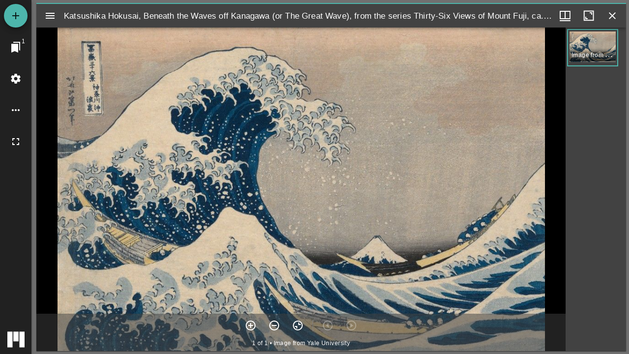

--- FILE ---
content_type: application/javascript
request_url: https://view.collections.yale.edu/m3/static/js/5.eb416057.chunk.js
body_size: 15031
content:
(this["webpackJsonpiiif.yalespace.org_mirador3"]=this["webpackJsonpiiif.yalespace.org_mirador3"]||[]).push([[5],{806:function(e,t,n){"use strict";var r=n(36),o=n(37);Object.defineProperty(t,"__esModule",{value:!0}),t.default=void 0;var a=o(n(0)),c=(0,r(n(38)).default)(a.createElement("path",{d:"M13 7h-2v4H7v2h4v4h2v-4h4v-2h-4V7zm-1-5C6.48 2 2 6.48 2 12s4.48 10 10 10 10-4.48 10-10S17.52 2 12 2zm0 18c-4.41 0-8-3.59-8-8s3.59-8 8-8 8 3.59 8 8-3.59 8-8 8z"}),"AddCircleOutlineSharp");t.default=c},807:function(e,t,n){"use strict";var r=n(36),o=n(37);Object.defineProperty(t,"__esModule",{value:!0}),t.default=void 0;var a=o(n(0)),c=(0,r(n(38)).default)(a.createElement("path",{d:"M7 11v2h10v-2H7zm5-9C6.48 2 2 6.48 2 12s4.48 10 10 10 10-4.48 10-10S17.52 2 12 2zm0 18c-4.41 0-8-3.59-8-8s3.59-8 8-8 8 3.59 8 8-3.59 8-8 8z"}),"RemoveCircleOutlineSharp");t.default=c},808:function(e,t,n){"use strict";var r=n(36),o=n(37);Object.defineProperty(t,"__esModule",{value:!0}),t.default=void 0;var a=o(n(0)),c=(0,r(n(38)).default)(a.createElement("path",{d:"M10 16.5l6-4.5-6-4.5v9zM12 2C6.48 2 2 6.48 2 12s4.48 10 10 10 10-4.48 10-10S17.52 2 12 2zm0 18c-4.41 0-8-3.59-8-8s3.59-8 8-8 8 3.59 8 8-3.59 8-8 8z"}),"PlayCircleOutlineSharp");t.default=c},833:function(e,t,n){"use strict";n.r(t);var r=n(10),o=n(13),a=n(0),c=n.n(a),i=n(11),u=n(302),l=n(9),s=n(244),f=n(21),p=n(46),d=n.n(p),v=n(623),b=n(103),h=n(646),y=n(293),w=n(85),m=n(806),O=n.n(m),j=n(807),g=n.n(j),C=n(369);function E(e){return c.a.createElement(C.a,e,c.a.createElement("svg",{xmlns:"http://www.w3.org/2000/svg",width:"24",height:"24",viewBox:"0 0 24 24"},c.a.createElement("path",{d:"M6,15H9v3h2V13H6Zm9-6V6H13v5h5V9Z"}),c.a.createElement("path",{d:"M12,2A10,10,0,1,0,22,12,10,10,0,0,0,12,2Zm0,18a8,8,0,1,1,8-8,8,8,0,0,1-8,8Z"})))}var _=n(47);function P(e,t){for(var n=0;n<t.length;n++){var r=t[n];r.enumerable=r.enumerable||!1,r.configurable=!0,"value"in r&&(r.writable=!0),Object.defineProperty(e,r.key,r)}}function k(e,t){return(k=Object.setPrototypeOf||function(e,t){return e.__proto__=t,e})(e,t)}function I(e){var t=function(){if("undefined"===typeof Reflect||!Reflect.construct)return!1;if(Reflect.construct.sham)return!1;if("function"===typeof Proxy)return!0;try{return Date.prototype.toString.call(Reflect.construct(Date,[],(function(){}))),!0}catch(e){return!1}}();return function(){var n,r=N(e);if(t){var o=N(this).constructor;n=Reflect.construct(r,arguments,o)}else n=r.apply(this,arguments);return x(this,n)}}function x(e,t){return!t||"object"!==typeof t&&"function"!==typeof t?R(e):t}function R(e){if(void 0===e)throw new ReferenceError("this hasn't been initialised - super() hasn't been called");return e}function N(e){return(N=Object.setPrototypeOf?Object.getPrototypeOf:function(e){return e.__proto__||Object.getPrototypeOf(e)})(e)}var S=function(e){!function(e,t){if("function"!==typeof t&&null!==t)throw new TypeError("Super expression must either be null or a function");e.prototype=Object.create(t&&t.prototype,{constructor:{value:e,writable:!0,configurable:!0}}),t&&k(e,t)}(a,e);var t,n,r,o=I(a);function a(e){var t;return function(e,t){if(!(e instanceof t))throw new TypeError("Cannot call a class as a function")}(this,a),(t=o.call(this,e)).handleZoomInClick=t.handleZoomInClick.bind(R(t)),t.handleZoomOutClick=t.handleZoomOutClick.bind(R(t)),t}return t=a,(n=[{key:"handleZoomInClick",value:function(){var e=this.props,t=e.windowId;(0,e.updateViewport)(t,{zoom:2*e.viewer.zoom})}},{key:"handleZoomOutClick",value:function(){var e=this.props,t=e.windowId;(0,e.updateViewport)(t,{zoom:e.viewer.zoom/2})}},{key:"render",value:function(){var e=this.props,t=e.displayDivider,n=e.showZoomControls,r=e.classes,o=e.t,a=e.zoomToWorld;return n?c.a.createElement("div",{className:r.zoom_controls},c.a.createElement(_.a,{"aria-label":o("zoomIn"),onClick:this.handleZoomInClick},c.a.createElement(O.a,null)),c.a.createElement(_.a,{"aria-label":o("zoomOut"),onClick:this.handleZoomOutClick},c.a.createElement(g.a,null)),c.a.createElement(_.a,{"aria-label":o("zoomReset"),onClick:function(){return a(!1)}},c.a.createElement(E,null)),t&&c.a.createElement("span",{className:r.divider})):c.a.createElement(c.a.Fragment,null)}}])&&P(t.prototype,n),r&&P(t,r),a}(a.Component);S.defaultProps={displayDivider:!0,showZoomControls:!1,t:function(e){return e},updateViewport:function(){},viewer:{},windowId:""};var z={updateViewport:y.d},D=Object(r.compose)(Object(h.a)(),Object(l.a)((function(e){return{divider:{borderRight:"1px solid #808080",display:"inline-block",height:"24px",margin:"12px 6px"},ListItem:{paddingBottom:0,paddingTop:0},zoom_controls:{display:"flex",flexDirection:"row",justifyContent:"center"}}})),Object(i.b)((function(e,t){var n=t.windowId;return{showZoomControls:Object(w.f)(e),viewer:Object(f.d)(e,{windowId:n})}}),z),Object(o.a)("ZoomControls"))(S),Z=n(32);function T(e,t){if(!(e instanceof t))throw new TypeError("Cannot call a class as a function")}function V(e,t){for(var n=0;n<t.length;n++){var r=t[n];r.enumerable=r.enumerable||!1,r.configurable=!0,"value"in r&&(r.writable=!0),Object.defineProperty(e,r.key,r)}}function M(e,t){return(M=Object.setPrototypeOf||function(e,t){return e.__proto__=t,e})(e,t)}function A(e){var t=function(){if("undefined"===typeof Reflect||!Reflect.construct)return!1;if(Reflect.construct.sham)return!1;if("function"===typeof Proxy)return!0;try{return Date.prototype.toString.call(Reflect.construct(Date,[],(function(){}))),!0}catch(e){return!1}}();return function(){var n,r=H(e);if(t){var o=H(this).constructor;n=Reflect.construct(r,arguments,o)}else n=r.apply(this,arguments);return W(this,n)}}function W(e,t){return!t||"object"!==typeof t&&"function"!==typeof t?function(e){if(void 0===e)throw new ReferenceError("this hasn't been initialised - super() hasn't been called");return e}(e):t}function H(e){return(H=Object.setPrototypeOf?Object.getPrototypeOf:function(e){return e.__proto__||Object.getPrototypeOf(e)})(e)}var B=function(e){!function(e,t){if("function"!==typeof t&&null!==t)throw new TypeError("Super expression must either be null or a function");e.prototype=Object.create(t&&t.prototype,{constructor:{value:e,writable:!0,configurable:!0}}),t&&M(e,t)}(a,e);var t,n,r,o=A(a);function a(){return T(this,a),o.apply(this,arguments)}return t=a,(n=[{key:"render",value:function(){var e=this.props,t=e.canvasCount,n=e.canvasIndex,r=e.canvasLabel,o=e.classes,a=e.t;return c.a.createElement("div",{className:d()(Object(Z.a)("osd-info"),o.osdInfo)},c.a.createElement(b.a,{display:"inline",variant:"caption",className:Object(Z.a)("canvas-count")},a("pagination",{current:n+1,total:t})),c.a.createElement(b.a,{display:"inline",variant:"caption",className:Object(Z.a)("canvas-label")},r&&" \u2022 ".concat(r)))}}])&&V(t.prototype,n),r&&V(t,r),a}(a.Component);B.defaultProps={canvasLabel:void 0,t:function(){}};var L=n(44),F=n(60),J=Object(r.compose)(Object(l.a)({osdInfo:{order:2,overflow:"hidden",paddingBottom:3,textOverflow:"ellipsis",unicodeBidi:"plaintext",whiteSpace:"nowrap",width:"100%"}}),Object(h.a)(),Object(i.b)((function(e,t){var n=t.windowId,r=Object(L.f)(e,{windowId:n}),o=Object(F.a)(e,{windowId:n}),a=(Object(L.g)(e,{windowId:n})||{}).id;return{canvasCount:r.length,canvasIndex:o,canvasLabel:Object(L.e)(e,{canvasId:a,windowId:n})}}),null),Object(o.a)("ViewerInfo"))(B),q=n(808),G=n.n(q);function K(e,t){if(!(e instanceof t))throw new TypeError("Cannot call a class as a function")}function Q(e,t){for(var n=0;n<t.length;n++){var r=t[n];r.enumerable=r.enumerable||!1,r.configurable=!0,"value"in r&&(r.writable=!0),Object.defineProperty(e,r.key,r)}}function U(e,t){return(U=Object.setPrototypeOf||function(e,t){return e.__proto__=t,e})(e,t)}function X(e){var t=function(){if("undefined"===typeof Reflect||!Reflect.construct)return!1;if(Reflect.construct.sham)return!1;if("function"===typeof Proxy)return!0;try{return Date.prototype.toString.call(Reflect.construct(Date,[],(function(){}))),!0}catch(e){return!1}}();return function(){var n,r=$(e);if(t){var o=$(this).constructor;n=Reflect.construct(r,arguments,o)}else n=r.apply(this,arguments);return Y(this,n)}}function Y(e,t){return!t||"object"!==typeof t&&"function"!==typeof t?function(e){if(void 0===e)throw new ReferenceError("this hasn't been initialised - super() hasn't been called");return e}(e):t}function $(e){return($=Object.setPrototypeOf?Object.getPrototypeOf:function(e){return e.__proto__||Object.getPrototypeOf(e)})(e)}var ee=function(e){!function(e,t){if("function"!==typeof t&&null!==t)throw new TypeError("Super expression must either be null or a function");e.prototype=Object.create(t&&t.prototype,{constructor:{value:e,writable:!0,configurable:!0}}),t&&U(e,t)}(a,e);var t,n,r,o=X(a);function a(){return K(this,a),o.apply(this,arguments)}return t=a,(n=[{key:"render",value:function(){var e=this.props,t=e.hasNextCanvas,n=e.hasPreviousCanvas,r=e.setNextCanvas,o=e.setPreviousCanvas,a=e.t,i=e.classes,u="ltr",l={},s={};switch(e.viewingDirection){case"top-to-bottom":l={transform:"rotate(270deg)"},s={transform:"rotate(90deg)"};break;case"bottom-to-top":l={transform:"rotate(90deg)"},s={transform:"rotate(270deg)"};break;case"right-to-left":u="rtl",l={},s={transform:"rotate(180deg)"};break;default:l={transform:"rotate(180deg)"},s={}}return c.a.createElement("div",{className:d()(Object(Z.a)("osd-navigation"),i.osdNavigation),dir:u},c.a.createElement(_.a,{"aria-label":a("previousCanvas"),className:Object(Z.a)("previous-canvas-button"),disabled:!n,onClick:function(){n&&o()}},c.a.createElement(G.a,{style:l})),c.a.createElement(_.a,{"aria-label":a("nextCanvas"),className:Object(Z.a)("next-canvas-button"),disabled:!t,onClick:function(){t&&r()}},c.a.createElement(G.a,{style:s})))}}])&&Q(t.prototype,n),r&&Q(t,r),a}(a.Component);ee.defaultProps={hasNextCanvas:!1,hasPreviousCanvas:!1,setNextCanvas:function(){},setPreviousCanvas:function(){},viewingDirection:""};var te=Object(r.compose)(Object(l.a)({osdNavigation:{order:1}}),Object(h.a)(),Object(i.b)((function(e,t){var n=t.windowId;return{hasNextCanvas:!!Object(L.h)(e,{windowId:n}),hasPreviousCanvas:!!Object(L.i)(e,{windowId:n}),viewingDirection:Object(F.e)(e,{windowId:n})}}),(function(e,t){var n=t.windowId;return{setNextCanvas:function(){return e(y.b(n))},setPreviousCanvas:function(){return e(y.c(n))}}})),Object(o.a)("ViewerNavigation"))(ee),ne=n(78);function re(e,t){if(!(e instanceof t))throw new TypeError("Cannot call a class as a function")}function oe(e,t){for(var n=0;n<t.length;n++){var r=t[n];r.enumerable=r.enumerable||!1,r.configurable=!0,"value"in r&&(r.writable=!0),Object.defineProperty(e,r.key,r)}}function ae(e,t){return(ae=Object.setPrototypeOf||function(e,t){return e.__proto__=t,e})(e,t)}function ce(e){var t=function(){if("undefined"===typeof Reflect||!Reflect.construct)return!1;if(Reflect.construct.sham)return!1;if("function"===typeof Proxy)return!0;try{return Date.prototype.toString.call(Reflect.construct(Date,[],(function(){}))),!0}catch(e){return!1}}();return function(){var n,r=ue(e);if(t){var o=ue(this).constructor;n=Reflect.construct(r,arguments,o)}else n=r.apply(this,arguments);return ie(this,n)}}function ie(e,t){return!t||"object"!==typeof t&&"function"!==typeof t?function(e){if(void 0===e)throw new ReferenceError("this hasn't been initialised - super() hasn't been called");return e}(e):t}function ue(e){return(ue=Object.setPrototypeOf?Object.getPrototypeOf:function(e){return e.__proto__||Object.getPrototypeOf(e)})(e)}var le=function(e){!function(e,t){if("function"!==typeof t&&null!==t)throw new TypeError("Super expression must either be null or a function");e.prototype=Object.create(t&&t.prototype,{constructor:{value:e,writable:!0,configurable:!0}}),t&&ae(e,t)}(a,e);var t,n,r,o=ce(a);function a(){return re(this,a),o.apply(this,arguments)}return t=a,(n=[{key:"canvasNavControlsAreStacked",value:function(){var e=this.props.size;return e&&e.width&&e.width<=253}},{key:"render",value:function(){var e=this.props,t=e.classes,n=e.visible,r=e.windowId,o=e.zoomToWorld;return n?c.a.createElement(v.a,{square:!0,className:d()(t.controls,Object(Z.a)("canvas-nav"),t.canvasNav,this.canvasNavControlsAreStacked()?Object(Z.a)("canvas-nav-stacked"):null,this.canvasNavControlsAreStacked()?t.canvasNavStacked:null),elevation:0},c.a.createElement(D,{displayDivider:!this.canvasNavControlsAreStacked(),windowId:r,zoomToWorld:o}),c.a.createElement(te,{windowId:r}),c.a.createElement(J,{windowId:r}),c.a.createElement(ne.a,this.props)):c.a.createElement(b.a,{variant:"srOnly",component:"div"},c.a.createElement(J,{windowId:r}))}}])&&oe(t.prototype,n),r&&oe(t,r),a}(a.Component);le.defaultProps={classes:{},visible:!0};var se=Object(r.compose)(Object(i.b)((function(e,t){var n=t.windowId;return{visible:Object(f.i)(e).focusedWindowId===n}})),Object(l.a)((function(e){return{canvasNav:{display:"flex",flexDirection:"row",flexWrap:"wrap",justifyContent:"center",textAlign:"center"},canvasNavStacked:{flexDirection:"column"},controls:{backgroundColor:Object(s.fade)(e.palette.background.paper,.5),bottom:0,position:"absolute",width:"100%",zIndex:50}}})),Object(u.withSize)(),Object(o.a)("WindowCanvasNavigationControls"))(le);function fe(e,t){for(var n=0;n<t.length;n++){var r=t[n];r.enumerable=r.enumerable||!1,r.configurable=!0,"value"in r&&(r.writable=!0),Object.defineProperty(e,r.key,r)}}function pe(e,t){return(pe=Object.setPrototypeOf||function(e,t){return e.__proto__=t,e})(e,t)}function de(e){var t=function(){if("undefined"===typeof Reflect||!Reflect.construct)return!1;if(Reflect.construct.sham)return!1;if("function"===typeof Proxy)return!0;try{return Date.prototype.toString.call(Reflect.construct(Date,[],(function(){}))),!0}catch(e){return!1}}();return function(){var n,r=be(e);if(t){var o=be(this).constructor;n=Reflect.construct(r,arguments,o)}else n=r.apply(this,arguments);return ve(this,n)}}function ve(e,t){return!t||"object"!==typeof t&&"function"!==typeof t?function(e){if(void 0===e)throw new ReferenceError("this hasn't been initialised - super() hasn't been called");return e}(e):t}function be(e){return(be=Object.setPrototypeOf?Object.getPrototypeOf:function(e){return e.__proto__||Object.getPrototypeOf(e)})(e)}var he=Object(a.lazy)((function(){return n.e(4).then(n.bind(null,834))})),ye=function(e){!function(e,t){if("function"!==typeof t&&null!==t)throw new TypeError("Super expression must either be null or a function");e.prototype=Object.create(t&&t.prototype,{constructor:{value:e,writable:!0,configurable:!0}}),t&&pe(e,t)}(i,e);var t,n,r,o=de(i);function i(e){var t;return function(e,t){if(!(e instanceof t))throw new TypeError("Cannot call a class as a function")}(this,i),(t=o.call(this,e)).state={},t}return t=i,r=[{key:"getDerivedStateFromError",value:function(e){return{hasError:!0}}}],(n=[{key:"render",value:function(){var e=this.props.windowId;return this.state.hasError?c.a.createElement(c.a.Fragment,null):c.a.createElement(a.Suspense,{fallback:c.a.createElement("div",null)},c.a.createElement(he,{windowId:e},c.a.createElement(se,{windowId:e})))}}])&&fe(t.prototype,n),r&&fe(t,r),i}(a.Component),we=Object(r.compose)(Object(o.a)("WindowViewer"));t.default=we(ye)}}]);
//# sourceMappingURL=5.eb416057.chunk.js.map